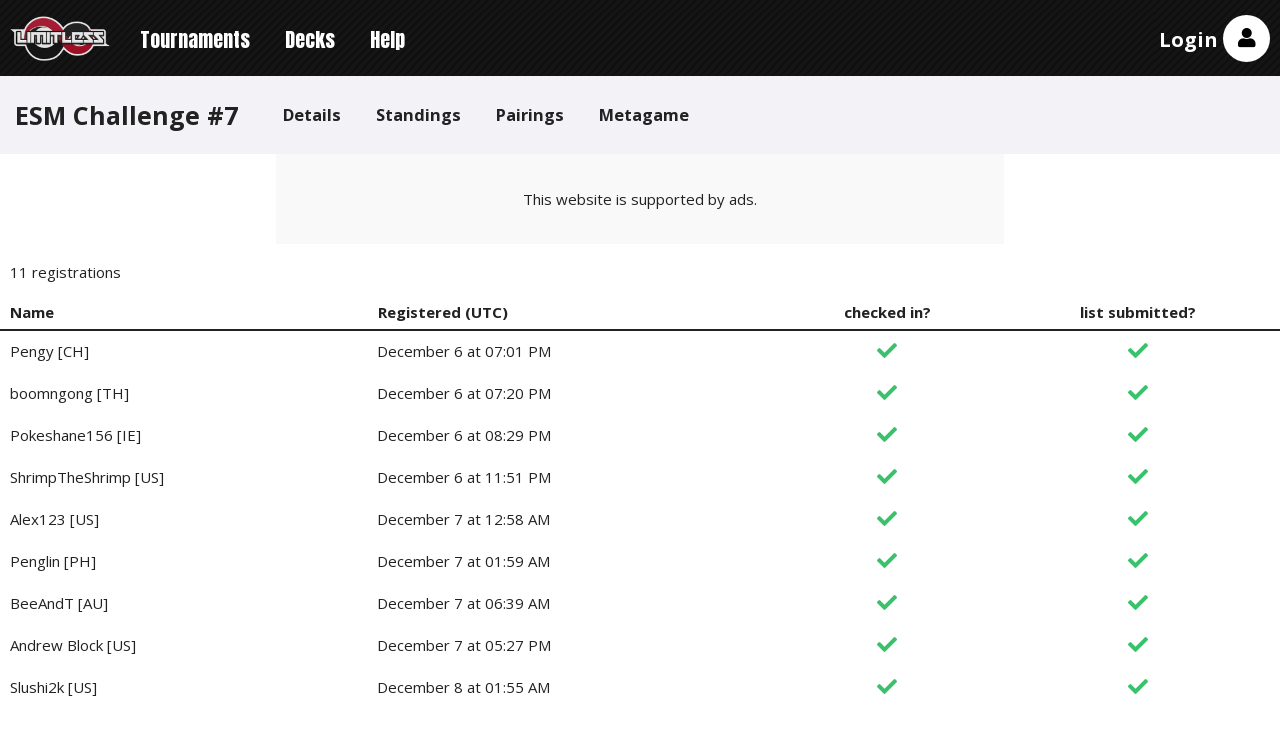

--- FILE ---
content_type: text/html; charset=utf-8
request_url: https://play.limitlesstcg.com/tournament/64ece68116713005e500128d/registrations
body_size: 3408
content:
<!DOCTYPE html><html lang="en"><head><title>Registrations: ESM Challenge #7 | Limitless</title><meta name="viewport" content="width=device-width, initial-scale=1.0"><meta name="description" content="December 08, 2023 - Custom format - EsportsMatchVGC"><meta property="og:title" content="Registrations: ESM Challenge #7 | Limitless"><meta property="og:description" content="December 08, 2023 - Custom format - EsportsMatchVGC"><meta property="og:type" content="website"><meta property="og:image" content="https://limitless3.nyc3.cdn.digitaloceanspaces.com/limitless/social-preview.png"><meta property="og:image:type" content="image/png"><meta property="og:image:width" content="300"><meta property="og:image:height" content="300"><meta property="og:image:alt" content="Limitless Logo"><meta property="og:site_name" content="Limitless Tournament Platform"><meta name="twitter:card" content="summary"><meta name="twitter:site" content="@LimitlessTCG"><meta name="twitter:title" content="Registrations: ESM Challenge #7 | Limitless"><meta name="twitter:description" content="December 08, 2023 - Custom format - EsportsMatchVGC"><meta name="twitter:image" content="https://limitless3.nyc3.cdn.digitaloceanspaces.com/limitless/social-preview.png"><link rel="manifest" href="/app.webmanifest"><link rel="preconnect" href="https://fonts.googleapis.com"><link rel="preconnect" href="https://fonts.gstatic.com" crossorigin><link rel="stylesheet" href="https://fonts.googleapis.com/css2?family=Anton&amp;family=Open+Sans:wght@400..700&amp;display=swap"><link rel="stylesheet" href="/inc/normalize.css"><link rel="stylesheet" href="/build/assets/main.99de555d.css"><link rel="stylesheet" href="/inc/fontawesome/css/all.min.css?v=5.11.2"><script async src="https://www.googletagmanager.com/gtag/js?id=G-V9R741MHMH"></script><script>window.dataLayer = window.dataLayer || [];
function gtag(){dataLayer.push(arguments);}
gtag('js', new Date());

gtag('config', 'G-V9R741MHMH');</script><style>.top_ad {
    min-width: 320px;
    min-height: 50px;
    position: relative;
}

@media (min-width: 768px) {
    .top_ad {
        min-width: 728px;
        min-height: 90px;
    }
}

.top_ad .ads-notice {
    width: 100%;
    height: 100%;
    background-color: var(--bg-color-two);
    position: absolute;
    top: 0;
    left: 0;
    z-index: -1;
    display: flex;
    justify-content: center;
    align-items: center;
}
</style><link rel="preload" href="https://securepubads.g.doubleclick.net/tag/js/gpt.js" as="script"><link rel="stylesheet" id="kumo-css" href="https://kumo.network-n.com/dist/css/playlimitlesstcg.css"><script>window.AdSlots = window.AdSlots || {cmd: []};</script><script async src="https://kumo.network-n.com/dist/app.js" site="playlimitlesstcg"></script><style>@media (max-width: 767px) {
    .nn-sticky .close-btn {
        width: 34px !important;
        height: 34px !important;
        right: 0 !important;
        top: 0 !important;
        margin-top: -34px !important;
    }
}

@media print {
    .nn-sticky, .nn-player-floating {
        display: none !important;
    }
}
</style></head><body><header><div class="container header hwnav"><button class="nav-toggle"><i class="fas fa-lg fa-bars"></i></button><div class="supernav"><img class="logo" src="https://limitless3.nyc3.cdn.digitaloceanspaces.com/limitless/logo.png" alt="Limitless Logo"><div class="dropdown" style="display: none"><div class="inner"><div class="lotp"><a href="/">Home</a><a href="https://docs.limitlesstcg.com/">Docs</a></div><ul><li><a href="https://limitlesstcg.com"><img src="https://limitless3.nyc3.cdn.digitaloceanspaces.com/nav/web.png" alt="Limitless TCG - Pokémon" width="50" height="34"><div class="label">Pokémon Database</div></a></li><li><a href="https://onepiece.limitlesstcg.com"><img src="https://limitless3.nyc3.cdn.digitaloceanspaces.com/nav/opdb.png" alt="Limitless TCG - One Piece" width="50" height="34"><div class="label">One Piece Database</div></a></li><li><a href="https://my.limitlesstcg.com"><img src="https://limitless3.nyc3.cdn.digitaloceanspaces.com/nav/dm.png" alt="Limitless Deck Builder" width="50" height="34"><div class="label">Deck Builder</div></a></li><li><a href="https://pocket.limitlesstcg.com"><img src="https://limitless3.nyc3.cdn.digitaloceanspaces.com/nav/pocket.png" alt="Limitless Pocket Database" width="50" height="34"><div class="label">Pocket Database</div></a></li></ul></div></div></div><nav><ul class="nav"><li><a href="/tournaments">Tournaments</a></li><li><a href="/decks">Decks</a></li><li><a href="/help">Help</a></li></ul></nav><div class="account"><a class="user-link" href="/login">Login</a><div class="avatar"><i class="fas fa-lg fa-user"></i></div></div></div><div class="container below"><div class="account-options"><div class="user guest">not logged in</div><div class="options"><div class="group"><a class="theme"><i class="fas fa-moon"></i> Dark Theme <span class="status">Off</span></a><a class="preferences"><i class="fas fa-gamepad"></i> Preferences</a><a href="/login"><i class="fas fa-sign-in-alt"></i> Log in</a><a href="/signup"><i class="fas fa-user-plus"></i> Create account</a></div></div></div></div><div class="modal notifications-modal"><div class="content"><div class="res"></div><div class="text"><div class="mt-2 mb-3">Notifications are currently <span class="status">not enabled</span>.<a href="https://docs.limitlesstcg.com/player/procedures.html#notifications" target="_blank"><i class="fas fa-info-circle fa-lg"></i></a></div><hr></div><div class="buttons"><button class="close">Close</button><button class="confirm">Enable Notifications</button></div></div></div><div class="modal preferences-modal"><div class="content"><div class="res"></div><div class="font-bold text-lg mb-3">Preferences</div><div class="mb-3">Select which game(s) you are interested in.</div><div class="flex flex-col gap-4"><div data-games><div class="regular-checkbox"><label><input type="checkbox" value="PTCG">Pokémon TCG</label></div><div class="regular-checkbox"><label><input type="checkbox" value="VGC">Pokémon VGC</label></div><div class="regular-checkbox"><label><input type="checkbox" value="OP">One Piece Card Game</label></div><div class="regular-checkbox"><label><input type="checkbox" value="DCG">Digimon Card Game</label></div><div class="regular-checkbox"><label><input type="checkbox" value="FW">DBS: Fusion World</label></div><div class="regular-checkbox"><label><input type="checkbox" value="DBS">DBS: Masters</label></div><div class="regular-checkbox"><label><input type="checkbox" value="BSS">Battle Spirits Saga</label></div><div class="regular-checkbox"><label><input type="checkbox" value="GUNDAM">Gundam Card Game</label></div><div class="regular-checkbox"><label><input type="checkbox" value="LORCANA">Disney Lorcana</label></div><div class="regular-checkbox"><label><input type="checkbox" value="SWU">Star Wars: Unlimited</label></div><div class="regular-checkbox"><label><input type="checkbox" value="RB">Riftbound</label></div><div class="regular-checkbox"><label><input type="checkbox" value="POCKET">Pokémon TCG Pocket</label></div><div class="regular-checkbox"><label><input type="checkbox" value="PGO">Pokémon GO</label></div><div class="regular-checkbox"><label><input type="checkbox" value="other">Other</label></div></div></div><div class="buttons"><button class="close">Close</button><button class="confirm">Apply</button></div></div></div></header><script>var tournamentId = '64ece68116713005e500128d', gameId = 'VGC'</script><div class="pre-content"><div class="container"><div class="tournament-header hwnav"><div class="row"><div class="name">ESM Challenge #7</div><button class="nav-toggle"><i class="fas fa-lg fa-bars"></i></button></div><ul class="nav"><li><a href="/tournament/64ece68116713005e500128d/details">Details</a></li><li><a href="/tournament/64ece68116713005e500128d/standings">Standings</a></li><li><a href="/tournament/64ece68116713005e500128d/pairings">Pairings</a></li><li><a href="/tournament/64ece68116713005e500128d/metagame">Metagame</a></li></ul></div></div></div><div class="banners"></div><div class="c-container dont-print top_ad"><div class="ads-notice">This website is supported by ads.</div><div id="nn_lb1"></div><div id="nn_mobile_lb1"></div></div><div class="main"><div class="container content"><p class="info">11 registrations</p><table class="standings"><tr><th>Name</th><th>Registered (UTC)</th><th class="centered">checked in?</th><th class="centered">list submitted?</th></tr><tr data-uid="pengy"><td>Pengy [CH]</td><td>December 6 at 07:01 PM</td><td class="centered"><i class="fas fa-lg fa-check green" data-tooltip="yes"></i></td><td class="centered"><i class="fas fa-lg fa-check green" data-tooltip="yes"></i></td></tr><tr data-uid="boomngong"><td>boomngong [TH]</td><td>December 6 at 07:20 PM</td><td class="centered"><i class="fas fa-lg fa-check green" data-tooltip="yes"></i></td><td class="centered"><i class="fas fa-lg fa-check green" data-tooltip="yes"></i></td></tr><tr data-uid="pokeshane156"><td>Pokeshane156 [IE]</td><td>December 6 at 08:29 PM</td><td class="centered"><i class="fas fa-lg fa-check green" data-tooltip="yes"></i></td><td class="centered"><i class="fas fa-lg fa-check green" data-tooltip="yes"></i></td></tr><tr data-uid="shrimptheshrimp"><td>ShrimpTheShrimp [US]</td><td>December 6 at 11:51 PM</td><td class="centered"><i class="fas fa-lg fa-check green" data-tooltip="yes"></i></td><td class="centered"><i class="fas fa-lg fa-check green" data-tooltip="yes"></i></td></tr><tr data-uid="alex123"><td>Alex123 [US]</td><td>December 7 at 12:58 AM</td><td class="centered"><i class="fas fa-lg fa-check green" data-tooltip="yes"></i></td><td class="centered"><i class="fas fa-lg fa-check green" data-tooltip="yes"></i></td></tr><tr data-uid="penglin"><td>Penglin [PH]</td><td>December 7 at 01:59 AM</td><td class="centered"><i class="fas fa-lg fa-check green" data-tooltip="yes"></i></td><td class="centered"><i class="fas fa-lg fa-check green" data-tooltip="yes"></i></td></tr><tr data-uid="beeandt"><td>BeeAndT [AU]</td><td>December 7 at 06:39 AM</td><td class="centered"><i class="fas fa-lg fa-check green" data-tooltip="yes"></i></td><td class="centered"><i class="fas fa-lg fa-check green" data-tooltip="yes"></i></td></tr><tr data-uid="block7"><td>Andrew Block [US]</td><td>December 7 at 05:27 PM</td><td class="centered"><i class="fas fa-lg fa-check green" data-tooltip="yes"></i></td><td class="centered"><i class="fas fa-lg fa-check green" data-tooltip="yes"></i></td></tr><tr data-uid="slushi2k"><td>Slushi2k [US]</td><td>December 8 at 01:55 AM</td><td class="centered"><i class="fas fa-lg fa-check green" data-tooltip="yes"></i></td><td class="centered"><i class="fas fa-lg fa-check green" data-tooltip="yes"></i></td></tr><tr data-uid="madleafar"><td>MadLeafar [US]</td><td>December 8 at 04:01 PM</td><td class="centered"><i class="fas fa-lg fa-check green" data-tooltip="yes"></i></td><td class="centered"><i class="fas fa-lg fa-check green" data-tooltip="yes"></i></td></tr><tr data-uid="yorsurshifu"><td>YorsUrshifu [NZ]</td><td>December 8 at 10:05 PM</td><td class="centered"><i class="fas fa-lg fa-check green" data-tooltip="yes"></i></td><td class="centered"><i class="fas fa-lg fa-check green" data-tooltip="yes"></i></td></tr></table></div></div><div class="c-container dont-print"><div id="nn_mobile_mpu1"></div></div><footer><div class="container footer"><div class="menus"><div class="column"><h2>Help</h2><ul><li><a href="https://docs.limitlesstcg.com/player.html">How to Play</a></li><li><a href="https://docs.limitlesstcg.com/organizer.html">How to Organize</a></li><li><a href="https://docs.limitlesstcg.com/developer.html">API Reference</a></li><li><a href="https://discord.gg/UG4zTC6">Discord Server</a></li></ul></div><div class="column"><h2>Card Database</h2><ul><li><a href="https://limitlesstcg.com/cards">Pokémon Database</a></li><li><a href="https://limitlesstcg.com/bandai">Bandai Card Lists</a></li><li><a href="https://limitlesstcg.com/lorcana">Lorcana Card List</a></li><li><a href="https://limitlesstcg.com/swu">SWU Card List</a></li><li><a href="https://limitlesstcg.com/riftbound">Riftbound Card List</a></li></ul></div><div class="column"><h2>Community Tools</h2><ul><li><a href="https://www.trainerhill.com/">Trainer Hill</a></li><li><a href="https://dashboard.twitch.tv/extensions/xb61ayc9z654d0nomoe3z6eo7cglfh">Twitch Extension</a></li></ul></div><div class="column full"><h2>TCGplayer</h2><a class="promo" href="https://partner.tcgplayer.com/LOTP"><img src="https://limitless3.nyc3.cdn.digitaloceanspaces.com/lotp/affiliate/tcgplayer.png"><p>You can support us by using our Affiliate Link when buying on TCGplayer!</p></a></div></div><div class="disclaimer"><div class="socials"><a href="https://twitter.com/limitlesstcg"><i class="fab fa-twitter fa-lg"></i></a><a href="https://twitch.tv/limitless_tcg"><i class="fab fa-twitch fa-lg"></i></a></div><div class="links"><a href="/contact">Contact</a><a href="/privacy">Privacy Policy</a><a href="/tos">Terms of Service</a><a href="https://limitlesstcg.com/legal">Site Notice</a><a class="nn-cmp-show" href="#">Manage Cookies</a></div></div></div><script type="module" src="/build/assets/all.174da651.js"></script><script type="module" src="/build/assets/tournament.0f99c5a0.js"></script></footer><div id="jsg"></div></body></html>

--- FILE ---
content_type: application/javascript
request_url: https://play.limitlesstcg.com/build/assets/alert.e0b3bd3d.js
body_size: 174
content:
const e=document.createElement("div");e.classList.add("alert");let n=!1;const s=document.querySelector(".main .container"),c=["info","success","warning","error"],r=()=>{for(const t of c)e.classList.remove(t)};function a(t,o="info"){n&&r(),e.classList.add(o),e.textContent=t,n||(s.prepend(e),n=!0)}export{a as show};
